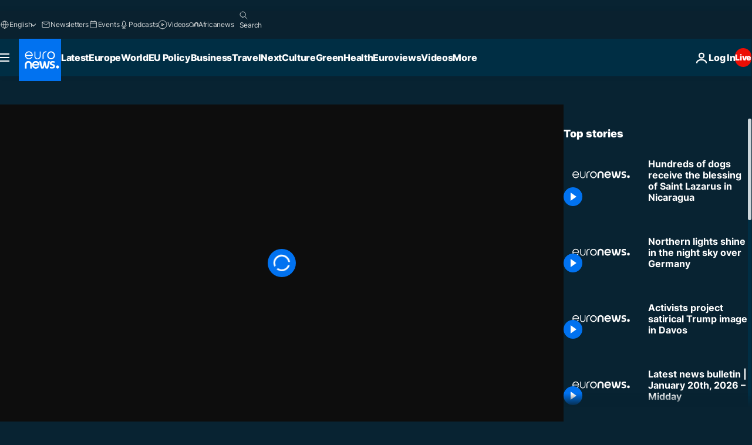

--- FILE ---
content_type: application/xml
request_url: https://dmxleo.dailymotion.com/cdn/manifest/video/x8044bh.m3u8?af=2%2C7%2C8%2C9&vv=1%2C2%2C3%2C4%2C5%2C6%2C7%2C8%2C11%2C12%2C13%2C14&mm=video%2Fmp4%2Cvideo%2Fwebm%2Caudio%2Fmp4%2Caudio%2Fmpeg%2Caudio%2Faac%2Caudio%2Fmpeg3%2Caudio%2Fmp3%2Caudio%2Fvnd.wave%2Caudio%2Fwav%2Caudio%2Fwave%2Caudio%2Fogg%2Caudio%2Fvorbis%2Cimage%2Fjpeg%2Cimage%2Fpng%2Cimage%2Fwebp%2Cimage%2Fsvg%2Bxml&cse=1jfdm7m3r1b2b699f9a&rts=343039&rhv=1&cen=prod&cpi=xe2cka&cpt=player&rla=en&cpr=x9oog&eb=https%3A%2F%2Fwww.euronews.com%2Fvideo%2F2021%2F03%2F22%2Fhundreds-of-dogs-receive-the-blessing-of-saint-lazarus-in-nicaragua&ps=960x540&td=www.euronews.com&reader_gdpr_flag=0&reader_gdpr_consent=&gdpr_binary_consent=opt-out&gdpr_comes_from_infopack=0&reader_us_privacy=1---&vl=-1&ciid=1jfdm7m3r1b2b699f9a_VMAP_0_0&cidx=0&sidx=0&vidIdx=0&omp=Dailymotion%2F1.0&omn=0&imal=1&uid_dm=c8954b4b-bbd6-e36f-a624-db4b13ac7686&ccPremium=false&ccCustomParams=6458%252Fen_euronews_new%252Fnocomment%2Flng%253Den%2526page%253Darticle%2526video%253Dtrue%2526isBreakingNews%253Dfalse%2526vertical%253Dnews%2526nws_id%253D1433318%2526nwsctr_id%253D5475466%2526article_type%253Dnormal%2526program%253Dnocomment%2526video_duration%253D50000%2526source%253Deuronews%2526themes%253Dnews%2526tags%253Dnicaragua%25252Ccatholic-church%25252Canimal-welfare%2526player_type%253Ddailymotion&3pcb=0&rap=1&apo=monetization&pos=1&pbm=2
body_size: 3873
content:
<?xml version="1.0" encoding="UTF-8"?><vmap:VMAP xmlns:vmap="http://www.iab.net/videosuite/vmap" version="1.0"><vmap:AdBreak breakType="linear" breakId="preroll1" timeOffset="start"><vmap:AdSource id="preroll1"><vmap:VASTAdData><VAST version="3.0"><Ad><InLine><AdSystem>Leo</AdSystem><AdTitle>noad</AdTitle><Extensions><Extension type="dailymotion" source="dailymotion">{"noAd":{"reasonId":1106,"reason":"viewing context|bot-detected"},"inventoryId":"28014f2f-53ca-461d-bb44-7419d1d20e77"}</Extension></Extensions></InLine></Ad></VAST></vmap:VASTAdData></vmap:AdSource><vmap:Extensions><vmap:Extension type="dailymotion" source="dailymotion"><![CDATA[{"timeout":15000}]]></vmap:Extension></vmap:Extensions></vmap:AdBreak><vmap:AdBreak breakType="linear" breakId="preroll2" timeOffset="start"><vmap:AdSource id="preroll2"><vmap:AdTagURI templateType="vast3">https://dmxleo.dailymotion.com/cdn/manifest/video/x8044bh.m3u8?auth=[base64]&amp;vv=1%2C2%2C3%2C4%2C5%2C6%2C7%2C8%2C11%2C12%2C13%2C14&amp;sec=1&amp;rts=343039&amp;rla=en&amp;reader.player=dailymotion&amp;plt=1&amp;cen=prod&amp;3pcb=0&amp;rhv=1&amp;reader_us_privacy=1---&amp;eb=https%3A%2F%2Fwww.euronews.com%2Fvideo%2F2021%2F03%2F22%2Fhundreds-of-dogs-receive-the-blessing-of-saint-lazarus-in-nicaragua&amp;dmngv=1.0&amp;dmng=Dailymotion&amp;cpt=player&amp;cpr=x9oog&amp;cpi=xe2cka&amp;battr=9%2C10%2C11%2C12%2C13%2C14%2C17&amp;apo=monetization&amp;pbm=2&amp;mm=video%2Fmp4%2Cvideo%2Fwebm%2Caudio%2Fmp4%2Caudio%2Fmpeg%2Caudio%2Faac%2Caudio%2Fmpeg3%2Caudio%2Fmp3%2Caudio%2Fvnd.wave%2Caudio%2Fwav%2Caudio%2Fwave%2Caudio%2Fogg%2Caudio%2Fvorbis%2Cimage%2Fjpeg%2Cimage%2Fpng%2Cimage%2Fwebp%2Cimage%2Fsvg%2Bxml&amp;lnrt=1&amp;dlvr=1%2C2&amp;cse=1jfdm7m3r1b2b699f9a&amp;cbrs=1&amp;r=v</vmap:AdTagURI></vmap:AdSource><vmap:Extensions><vmap:Extension type="dailymotion" source="dailymotion"><![CDATA[{"timeout":15000}]]></vmap:Extension></vmap:Extensions></vmap:AdBreak><vmap:Extensions><vmap:Extension type="dailymotion" source="dmx"><![CDATA[{"asid":1009779}]]></vmap:Extension></vmap:Extensions></vmap:VMAP>